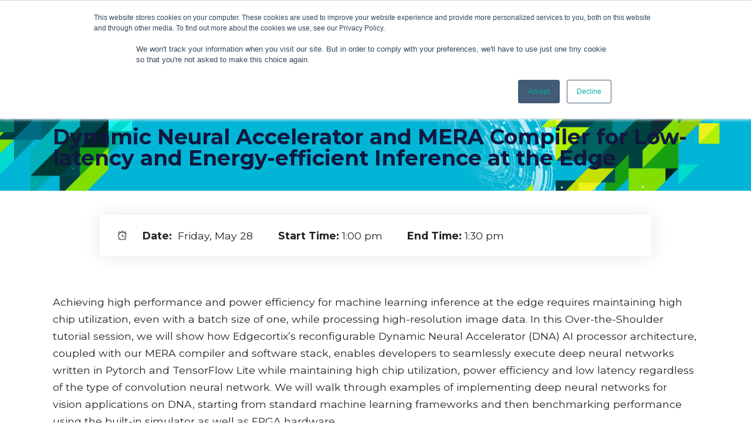

--- FILE ---
content_type: text/css
request_url: https://embeddedvisionsummit.com/2021/wp-content/themes/grandconference-child/vm/css/vm-all.css
body_size: 5605
content:
section#nextconf-footer {
  width: 100%;
  display: block;
  clear: both;
  padding-top: 60px;
  padding-bottom: 60px;
  margin: 0;
  background-color: transparent;
  background-image: linear-gradient(#f4cf39, #fff4c6);
}

section#nextconf-footer h1 {
  width: 60%;
  margin-left: auto;
  margin-right: auto;
  text-align: center;
}



.exhibitor {
  display: flex;
  padding-top: 45px;
  padding-bottom: 45px;
}
.exhibitor-img {
  position: relative;
  min-width: 200px;
  max-width: 200px;
  width: 200px;
  height: 120px;
  padding: 20px;
  display: flex;
  justify-content: center;
  flex-direction: column;
  border: 1px solid #dadce0;
  border-radius: 8px;
  box-shadow: 0 2px 3px rgba(60, 64, 67, 0.3),
    0 6px 10px 4px rgba(60, 64, 67, 0.15);
}

#page_content_wrapper .inner .sidebar_content .exhibitor-img a {
   text-align: center;
}
#page_content_wrapper .inner .sidebar_content .exhibitor-img a img {
   margin-left: auto;
   margin-right: auto;
}
.exhibitor-text {
  margin-left: 40px;
}
.exhibitor-text p {
  margin-top: 12px;
}
.exhibitor-meta {
  display: flex;
  justify-content: space-between;
}

.exhibitor-meta .exhibitor-booth p {
  margin: 0;
  padding: 0;
}

.exhibitor-categories {
  margin-left: 15px;
}
.exhibitor-category {
  margin-left: 15px;
  font-weight: 500;
  font-size: 12px;
  padding: 5px 5px;
  vertical-align: top;
  border-radius: 3px;
}
.exhibitors-template-default .information-session-location,
.exhibitors-template-default .information-session-time {
  height: auto !important;
}
.exhibitors-template-default .information-session-text {
  display: flex;
  flex-direction: column;
  justify-content: center;
}
.exhibitors-template-default span.exhibitor-tag {
  font-size: 22px;
  font-weight: 500;
  padding: 5px 10px;
  border-radius: 3px;
  vertical-align: text-top;
}
.exhibitors-template-default span.exhibitor-tag a {
  color: #fff;
}
.exhibitor-category.silver-sponsor,
.exhibitor-title.silver-sponsor,
.exhibitors-filter.silver-sponsor span.active,
.exhibitors-filter.silver-sponsor:hover {
  border-color: silver;
}
.exhibitor-title.silver-sponsor,
.exhibitors-filter.silver-sponsor {
  color: silver;
}
.exhibitor-category.silver-sponsor,
.exhibitor-category.silver-sponsor a,
.exhibitors-filter.silver-sponsor span::before,
.exhibitors-template-default span.silver-sponsor {
  background-color: silver;
  color: #fff;
}
.exhibitor-category.gold-sponsor,
.exhibitor-title.gold-sponsor,
.exhibitors-filter.gold-sponsor span.active,
.exhibitors-filter.gold-sponsor:hover {
  border-color: #daa520;
}
.exhibitor-title.gold-sponsor,
.exhibitors-filter.gold-sponsor {
  color: #daa520;
}
.exhibitor-category.gold-sponsor,
.exhibitor-category.gold-sponsor a,
.exhibitors-filter.gold-sponsor span::before,
.exhibitors-template-default span.gold-sponsor {
  background-color: #daa520;
  color: #fff;
}

/* these premier sponsors are actually for platinum! */
.exhibitor-category.premier-sponsor,
.exhibitor-title.premier-sponsor,
.exhibitors-filter.premier-sponsor span.active,
.exhibitors-filter.premier-sponsor:hover {
  border-color: #7851a9;
}
.exhibitor-title.premier-sponsor,
.exhibitors-filter.premier-sponsor {
  color: #7851a9;
}
.exhibitor-category.premier-sponsor,
.exhibitor-category.premier-sponsor a,
.exhibitors-filter.premier-sponsor span::before,
.exhibitors-template-default span.premier-sponsor {
  background-color: #7851a9;
  color: #fff;
}

/* for true premier sponsor */
.exhibitor-category.premier-sponsor-2,
.exhibitor-title.premier-sponsor-2,
.exhibitors-filter.premier-sponsor-2 span.active,
.exhibitors-filter.premier-sponsor-2:hover {
  border-color: #27aae1;
}
.exhibitor-title.premier-sponsor-2,
.exhibitors-filter.premier-sponsor-2 {
  color: #27aae1;
}
.exhibitor-category.premier-sponsor-2,
.exhibitor-category.premier-sponsor-2 a,
.exhibitors-filter.premier-sponsor-2 span::before,
.exhibitors-template-default span.premier-sponsor-2 {
  background-color: #27aae1;
  color: #fff;
}


.exhibitor-category.exhibitors-sponsor,
.exhibitor-title.exhibitors-sponsor,
.exhibitors-filter.exhibitors-sponsor span.active,
.exhibitors-filter.exhibitors-sponsor:hover {
  border-color: #336630;
}
.exhibitor-title.exhibitors-sponsor,
.exhibitors-filter.exhibitors-sponsor {
  color: #336630;
}
.exhibitor-category.exhibitors-sponsor,
.exhibitor-category.exhibitors-sponsor a,
.exhibitors-filter.exhibitors-sponsor span::before,
.exhibitors-template-default span.exhibitors-sponsor {
  background-color: #336630;
  color: #fff;
}


.exhibitor-category.special-event-sponsor,
.exhibitor-title.special-event-sponsor,
.exhibitors-filter.special-event-sponsor span.active,
.exhibitors-filter.special-event-sponsor:hover {
  border-color: #b24828;
}
.exhibitor-title.special-event-sponsor,
.exhibitors-filter.special-event-sponsor {
  color: #b24828;
}
.exhibitor-category.special-event-sponsor,
.exhibitor-category.special-event-sponsor a,
.exhibitors-filter.special-event-sponsor span::before,
.exhibitors-template-default span.special-event-sponsor {
  background-color: #b24828;
  color: #fff;
}

.exhibitor-category.deep-dive-day,
.exhibitor-title.deep-dive-day,
.exhibitors-filter.deep-dive-day span.active,
.exhibitors-filter.deep-dive-day:hover {
  border-color: #f2c019;
}
.exhibitor-title.deep-dive-day,
.exhibitors-filter.deep-dive-day {
  color: #f2c019;
}
.exhibitor-category.deep-dive-day,
.exhibitor-category.deep-dive-day a,
.exhibitors-filter.deep-dive-day span::before,
.exhibitors-template-default span.deep-dive-day {
  background-color: #f2c019;
  color: #fff;
}


.exhibitors-filter.all span.active,
.exhibitors-filter.all:hover,
.exhibitors-filter.other span.active,
.exhibitors-filter.other:hover {
  border-color: #222;
}
.exhibitor-rank {
  position: absolute;
  top: 15px;
  left: 15px;
  height: 30px;
  width: 30px;
  border-radius: 50%;
  border: solid 1px #dadce0;
}
.exhibitor-rank.silver-sponsor {
  background-color: silver;
}
.exhibitor-rank.gold-sponsor {
  background-color: #daa520;
}
.exhibitor-rank.premier-sponsor {
  background-color: #7851a9;
}
.exhibitor-post .exhibitor-img {
  margin: auto;
  margin-top: -70px;
  background-color: #fff;
  margin-bottom: 50px;
  min-width: 60%;
  max-width: 60%;
}
.exhibitor-post .exhibitor-img img {
  max-width: 200px !important;
  margin: auto;
}
.exhibitor-title {
  padding-bottom: 20px;
  margin-bottom: 20px;
  margin-top: 40px;
  border-bottom: solid 2px;
}
.exhibitors-filters {
  width: 100%;
  display: flex;
  margin-bottom: 20px;
}
.exhibitors-filter {
  cursor: pointer;
  border: solid 2px transparent;
  margin-right: 10px;
  position: relative;
  transition: all 0.4s ease-in-out;
}
.exhibitors-filter span {
  display: block;
  padding: 5px 10px 5px 40px;
  text-transform: uppercase;
  border: solid 2px transparent;
  transition: all 0.4s ease-in-out;
  font-size: 13px;
  font-weight: 600;
  letter-spacing: 1px;
  color: #134d67 !important;
}
.exhibitors-filter span::before {
  content: "";
  height: 20px;
  width: 20px;
  position: absolute;
  background-color: #222;
  left: 10px;
  top: 7px;
}
@media only screen and (max-width: 800px) {
  .exhibitor-img {
    min-width: 100%;
    max-width: 100%;
    margin-bottom: 40px;
  }
  .exhibitor-img img {
    max-width: 200px !important;
    margin: auto;
  }
  .exhibitor {
    flex-direction: column;
  }
  .exhibitor-meta {
    flex-direction: column;
  }
  .vm-testimonial-ctn {
    flex-direction: column;
  }
  .vm-testimonial {
    max-width: 100% !important;
  }
}
@media only screen and (max-width: 650px) {
  .session-filters {
    flex-direction: column;
  }
  .session-filter-ctn {
    margin-top: 18px;
    margin-left: 0 !important;
    margin-right: 0 !important;
  }
  .company-exhibitor,
  .company-sponsor {
    width: 100% !important;
  }
  .exhibitor-text {
    margin-left: 0;
  }
  .exhibitor-text h2 {
    display: flex;
    flex-direction: column;
  }
  .exhibitor-text h2 span {
    margin-left: 0;
  }
  .exhibitors-filters {
    flex-direction: column;
  }
  .exhibitors-filter {
    margin-bottom: 20px;
  }
  .ppb_speaker_grid div[data-columns="2"] > div:first-of-type {
    border-right: none;
  }
  .smls-grid {
    display: flex;
    flex-direction: column;
  }
  .smls-grid .smls-grid-image-wrap {
    width: 100%;
  }
  .speaker-meta {
    flex-direction: column;
  }
  .information-session-location,
  .information-session-time {
    height: auto;
    width: 78%;
  }
  .session-information {
    flex-direction: column;
  }
  .ppb_session_tab .scheduleday_wrapper li .session_content h6 {
    margin-bottom: 7px;
  }
  .ppb_session_tab .scheduleday_wrapper li .session_content_wrapper {
    border-right: 1px solid #e1e1e1;
  }
  .ppb_session_tab .standard_wrapper {
    padding: 0;
  }
  .ppb_session_tab .scheduleday_wrapper li .session_speaker_thumb {
    display: none;
  }
  .ppb_session_tab .scheduleday_wrapper li .session_speaker_icon {
    display: none;
  }
  .ppb_session_tab .session_content_wrapper.expandable .session_content {
    float: left;
    margin-left: 20px;
    width: 87%;
  }
  .ppb_session_tab .scheduleday_wrapper li .session_content.has_speaker_thumb {
    float: left;
    margin-left: 20px;
    width: 87%;
  }
  .ppb_session_tab .session_content_extend.session_content_wrapper {
    padding: 2px 15px 15px 20px !important;
  }
  .ppb_session_tab .session_content .session_title_list {
    float: left;
  }
  .ppb_session_tab .session_content_wrapper.expandable .session_content {
    flex-direction: column;
  }
  .ppb_session_tab .vm-session-text {
    margin-left: 0;
    margin-top: 5px;
  }
  .ppb_session_tab .scheduleday_wrapper li .session_location {
    padding-top: 15px;
    width: 100%;
  }
  .ppb_session_tab .session_content .session_title_list {
    margin-right: 0;
    margin-top: 0;
  }
}
@media only screen and (max-width: 340px) {
  .ppb_speaker_classic div[data-columns="5"] .speaker_grid_link,
  .ppb_speaker_grid div[data-columns="5"] .speaker_grid_link {
    display: flex;
    flex-direction: column;
  }
  .ppb_speaker_classic div[data-columns="5"] .speaker_grid_link img,
  .ppb_speaker_grid div[data-columns="5"] .speaker_grid_link img {
    margin: auto;
  }
  .ppb_speaker_classic
    div[data-columns="5"]
    .speaker_grid_link
    .speaker_info_wrapper,
  .ppb_speaker_grid
    div[data-columns="5"]
    .speaker_grid_link
    .speaker_info_wrapper {
    display: block;
    position: relative;
    padding-left: 0;
    text-align: center;
  }
}
.session-filters {
  display: flex;
  margin-bottom: 30px;
}
.session_filters li {
  margin: 5px 2px 5px 2px;
  flex: 1;
  min-width: 30%;
  max-width: 30%;
}
.session_filters li .themelink {
  display: flex;
  padding: 5px 10px 5px 10px;
}
.track-filters li {
  min-width: 45%;
  max-width: 50%;
}
.session_filters.no-tab-session-filters {
  display: flex;
  flex-wrap: wrap;
  margin-left: 0 !important;
}
.session-filters div:first-of-type {
  margin-right: 40px;
}
.session-filters div:last-of-type {
  margin-left: 40px;
}
.session-filter-ctn {
  flex: 1;
}
.session-filter-ctn h3 {
  padding-bottom: 10px;
  border-bottom: solid 1px #eee;
  margin-bottom: 10px;
}
.session-indicator {
  width: 15px;
  height: 15px;
  display: block;
  margin-right: 12px;
  margin-top: 3px;
}
.ppb_session_tab .session_content_wrapper.expandable .session_content {
  display: flex;
}
.ppb_session_tab .vm-session-text {
  margin-left: 20px;
}
.ppb_session_tab .scheduleday_wrapper li .session_content_wrapper {
  padding: 15px 15px 15px 20px;
  background: 0 0;
}
.ppb_session_tab .session_start_time {
  font-size: 16px;
}
.ppb_session_tab .session_speakers {
  font-size: 14px;
}
.ppb_session_tab .scheduleday_wrapper li .session_content h6 {
  margin: 0;
}
.ppb_session_tab .scheduleday_wrapper li .session_speaker_thumb,
.ppb_session_tab .scheduleday_wrapper li .session_speaker_thumb img {
  height: 50px;
}
.ppb_session_tab li.themeborder:hover {
  background-color: #eee;
}
.ppb_session_tab .scheduleday_wrapper li .session_excerpt {
  font-size: 14px;
  margin: 10px 0 25px 0;
}
.ppb_session_tab .session_content_extend.session_content_wrapper {
  padding-top: 0 !important;
}
.ppb_session_tab .session_content .session_title_list {
  float: right;
  font-size: 11px;
  margin-right: 35px;
}
.ppb_session_tab .scheduleday_wrapper li .session_location {
  border-top: none;
}
.ppb_session_tab .scheduleday_wrapper li .session_location {
  margin-top: 0;
  padding-top: 0;
  display: flex;
}
.ppb_session_tab
  .scheduleday_wrapper
  li
  .session_location
  .session_location_content {
  margin-left: 10px;
  font-size: 12px;
}
.ppb_session_tab
  .scheduleday_wrapper
  li
  .session_location
  .session_location_label {
  font-size: 12px;
}
.ppb_session_tab
  .scheduleday_wrapper
  li
  .session_location
  .session_location_label {
  line-height: 20px;
}
.ppb_session_tab .session_filters li a {
  border: solid 2px transparent;
}
.ppb_session_tab .session_filters li a.active,
.ppb_session_tab .session_filters li a:hover {
  border: solid 2px #134d67;
  background-color: transparent;
}
.ppb_session_tab .session_content_extend.session_content_wrapper {
  margin-top: -10px;
  padding: 2px 15px 5px 20px !important;
}
.all-topics.vm-hover:hover,
.session_filters li a.active.all-topics {
  color: #134d67 !important;
}
.topic-color {
  top: 0;
  bottom: 0;
  left: 0;
  width: 12px;
  display: block;
  position: absolute;
}
.ppb_session_tab .scheduleday_wrapper.themeborder.tab_content li {
  position: relative;
}
.no-tab-session-filters {
  width: 100%;
  margin-left: 0;
}
.no-tabs-session_expand_all {
  position: absolute;
  right: 0;
  top: 110px;
}
.no-tab-header {
  margin-bottom: 10px;
  margin-top: 10px;
}
#page_caption {
  background-size: cover !important;
}
/* #page_caption.hasbg {
  height: 300px !important;
} */
.session-page {
  background-size: cover !important;
  position: relative;
}
.session-page::before {
  content: "";
  position: absolute;
  top: 0;
  right: 0;
  bottom: 0;
  left: 0;
  background: 0 0;
/*  background-image: linear-gradient(
    transparent 0,
    transparent 60%,
    rgba(0, 0, 0, 0.1) 66%,
    rgba(0, 0, 0, 0.5) 93%,
    rgba(0, 0, 0, 0.49) 100%
  );*/
}
.session-template-default #page_caption {
  padding-top: 140px;
  padding-bottom: 10px;
  position: relative;
}
.session-template-default #page_caption h1 {
  text-transform: initial;
  z-index: 1;
  position: relative;
  color: #fff;
  font-weight: 700;
  letter-spacing: 0;
}
.session-speaker-title {
  font-size: 24px;
  padding-left: 80px;
  margin-top: 10px;
}
.session-information {
  display: flex;
  justify-content: space-around;
  margin-bottom: 30px;
  padding-bottom: 10px;
}
.information-session-text {
  display: flex;
}
.information-session-location,
.information-session-time {
  display: flex;
  webkit-box-shadow: 0 1px 30px rgba(0, 0, 0, 0.1);
  box-shadow: 0 1px 30px rgba(0, 0, 0, 0.1);
  padding: 10px 30px;
  margin-bottom: 10px;
  height: 60px;
  width: 49%;
}
.information-session-location {
  margin-right: 2%;
}
.information-session-icon {
  margin-right: 15px;
  display: flex;
  justify-content: center;
  flex-direction: column;
  padding-bottom: 4px;
}
.related-sessions h4 {
  margin-bottom: 15px;
}
.related-sessions {
  max-width: 780px;
  margin-top: 30px;
}
.session-related {
  list-style: none;
  margin-left: 0;
}
.session-related li {
  margin-bottom: 5px;
}
.information-session-time .information-session-text > p {
  margin-right: 20px;
}
.speaker-meta {
  display: flex;
  justify-content: space-between;
}
.speaker-categories {
  margin-top: 30px;
  margin-bottom: 20px;
}
.speaker-categories li {
  font-size: 13px;
  text-transform: uppercase;
  font-weight: 600;
  letter-spacing: 1px;
  padding: 0 15px 10px 15px;
}
.speaker-categories li:first-of-type {
  padding: 0 15px 10px 0;
}
.speaker-categories ul {
  list-style: none;
  display: flex;
}
.speaker-categories h4 {
  margin-bottom: 20px;
}
.ppb_speaker_classic div[data-columns="5"],
.ppb_speaker_grid div[data-columns="2"],
.ppb_speaker_grid div[data-columns="5"] {
  margin-bottom: 40px;
  padding: 20px;
  display: flex;
  flex-wrap: wrap;
  justify-content: center;
}
.ppb_speaker_classic {
  padding-top: 65px;
}
.ppb_speaker_grid div[data-columns="2"] .one_half_bg {
  max-width: 500px;
  margin-bottom: 20px;
}
.ppb_speaker_grid div[data-columns="2"] > div:first-of-type {
  border-right: solid 1px #eee;
}
.ppb_speaker_classic div[data-columns="5"] .one_fifth_bg,
.ppb_speaker_grid div[data-columns="2"] .one_fifth_bg,
.ppb_speaker_grid div[data-columns="5"] .one_fifth_bg {
  margin-bottom: 30px;
  margin: 0 20px 45px 20px;
  min-width: 340px;
  overflow: hidden;
}
.ppb_speaker_classic div[data-columns="5"] .one_fifth_bg {
  max-height: 130px;
  display: flex;
}
.ppb_speaker_classic div[data-columns="5"] .element > a,
.ppb_speaker_grid div[data-columns="2"] .element > a,
.ppb_speaker_grid div[data-columns="5"] .element > a {
  z-index: 2;
  position: relative;
  background-color: #fff;
  height: 100%;
}
.ppb_speaker_grid div[data-columns="2"] .element > a {
  display: flex;
  flex-direction: column;
}
.ppb_speaker_grid div[data-columns="2"] .element > a::before {
  content: "";
  position: absolute;
  top: 0;
  left: 0;
  right: 0;
  bottom: 0;
  height: 100%;
  width: 100%;
  background-color: #fff;
  z-index: 1;
}
.ppb_speaker_classic div[data-columns="5"] .speaker_info_wrapper,
.ppb_speaker_grid div[data-columns="2"] .speaker_info_wrapper,
.ppb_speaker_grid div[data-columns="5"] .speaker_info_wrapper {
  z-index: 2;
  background-color: #fff;
  padding-left: 140px;
  top: 0;
}
.ppb_speaker_classic div[data-columns="5"] .speaker_info_wrapper {
  padding-left: 30px;
}
.ppb_speaker_grid div[data-columns="2"] .speaker_info_wrapper {
  padding-left: 0;
  display: block;
  position: relative;
  text-align: center;
}
.ppb_speaker_classic div[data-columns="5"] .speaker_info_wrapper h4,
.ppb_speaker_grid div[data-columns="5"] .speaker_info_wrapper h4 {
  font-size: 18px;
  white-space: nowrap;
}
.ppb_speaker_classic div[data-columns="5"] .speaker_grid_link img,
.ppb_speaker_grid div[data-columns="2"] .speaker_grid_link img,
.ppb_speaker_grid div[data-columns="5"] .speaker_grid_link img {
  z-index: 3;
  position: relative;
  max-width: 135px;
  border-radius: 50%;
}
.ppb_speaker_grid div[data-columns="2"] .speaker_grid_link img {
  max-width: 250px;
  display: block;
  margin: auto;
}
.ppb_speaker_classic div[data-columns="5"] .speaker_grid_link .speaker_desc,
.ppb_speaker_grid div[data-columns="5"] .speaker_grid_link .speaker_desc {
  color: #333;
  margin-top: 2px;
  font-size: 16px;
}
.ppb_speaker_grid div[data-columns="2"] .speaker_grid_link .speaker_desc {
  color: #333;
  margin-top: 5px;
}
.company-exhibitors,
.company-sponsors {
  display: flex;
  flex-wrap: wrap;
}
.company-sponsors {
  justify-content: center;
}
.company-exhibitor,
.company-sponsor {
  width: 180px;
  margin: 15px;
  height: 150px;
  display: flex;
  justify-content: center;
  flex-direction: column;
}
.company-exhibitor {
  border: solid 2px #eee;
}
.company-exhibitor:hover img,
.company-sponsor:hover img {
  transform: scale(1.06);
}
.company-exhibitor a,
.company-sponsor a {
  width: 100%;
  height: 100%;
  display: flex;
}
.company-exhibitor img,
.company-sponsor img {
  transition: all 0.4s ease-in-out;
  max-width: 75% !important;
  margin: auto;
  display: block;
}
.company-exhibitor--type {
  font-size: 18px;
  font-weight: 500;
  color: #fff;
  text-align: center;
  background-color: #dadce0;
}
.company-exhibitor--type.gold-sponsor {
  background-color: #daa520;
}
.company-exhibitor--type.silver-sponsor {
  background-color: silver;
}
.company-exhibitor--type.premier-sponsor {
  background-color: #7851a9;
}
.company-exhibitor.gold-sponsor {
  border-color: #daa520;
}
.company-exhibitor.silver-sponsor {
  border-color: silver;
}
.company-exhibitor.premier-sponsor {
  border-color: #7851a9;
}
.vm-testimonial-ctn {
  min-width: 100%;
  display: flex;
  position: absolute;
  opacity: 0;
  z-index: 1;
  transition: all 1s ease-in-out;
  padding: 0 30px;
}
.vm-testimonial-ctn.vm-one {
  justify-content: center;
}
.vm-testimonial-ctn.active {
  opacity: 1;
  z-index: 1;
  position: inherit;
}
.vm-testimonial {
  flex: 1;
  margin: 20px;
  max-width: 30%;
}
.vm-testimonial-slider.quote .vm-testimonial .testimonial_content::before {
  content: "\201C";
  font-size: 100px;
  color: #e6e9ec;
  font-family: Times New Roman, Times, serif;
  font-weight: 900;
  line-height: 1;
  display: block;
  height: 0.6em;
  text-align: center;
  margin-bottom: 10px;
}
.vm-testimonial-panel {
  display: flex;
  overflow: hidden;
  width: 100%;
}
.vm-arrow {
  position: absolute;
  top: 40%;
  cursor: pointer;
  transition: all 0.4s ease-in-out;
  transform: scale(1);
  z-index: 3;
  opacity: 0;
  display: none;
}
.vm-arrow.active {
  opacity: 1;
  display: block;
}
.vm-arrow:hover {
  transform: scale(1.2);
}
.vm-arrow i {
  font-size: 36px;
}
#vm-right {
  right: 10px;
}
#vm-left {
  left: 10px;
}
.session_filters li .themelink:hover {
  color: #134d67 !important;
}
.session_filters li .themelink.active {
  color: #134d67 !important;
}
.business-insights.vm-hover:hover,
.session_filters .business-insights.active {
  background-color: transparent !important;
  color: #b7332a !important;
  border: solid 2px #b7332a !important;
}
.business-insights.vm-color {
  color: #b7332a;
}
.business-insights.vm-background {
  background-color: #b7332a;
}

.enabling-technologies.vm-hover:hover,
.session_filters .enabling-technologies.active {
  color: #f79420 !important;
  background-color: transparent !important;
  border: solid 2px #f79420 !important;
}
.enabling-technologies.vm-color {
  color: #f79420;
}
.enabling-technologies.vm-background {
  background-color: #f79420;
}
.enabling-technologies-ii.vm-hover:hover,
.session_filters .enabling-technologies.active {
  color: #f26223 !important;
  background-color: transparent !important;
  border: solid 2px #f26223 !important;
}
.enabling-technologies-ii.vm-color {
  color: #f26223;
}
.enabling-technologies-ii.vm-background {
  background-color: #f26223;
}
.full-day-workshops.vm-hover:hover,
.session_filters .full-day-workshops.active {
  color: green !important;
  background-color: transparent !important;
  border: solid 2px green !important;
}
.full-day-workshops.vm-color {
  color: green;
}
.full-day-workshops.vm-background {
  background-color: green;
}
.fundamentals.vm-hover:hover,
.session_filters .fundamentals.active {
  color: #55317c !important;
  background-color: transparent !important;
  border: solid 2px #55317c !important;
}
.fundamentals.vm-color {
  color: #55317c;
}
.fundamentals.vm-background {
  background-color: #55317c;
}
.session_filters .technical-insights.active,
.technical-insights.vm-hover:hover {
  color: #28a9e1 !important;
  background-color: transparent !important;
  border: solid 2px #28a9e1 !important;
}
.technical-insights.vm-color {
  color: #28a9e1;
}
.technical-insights.vm-background {
  background-color: #28a9e1;
}
.session_filters .technical-insights-ii.active,
.technical-insights-ii.vm-hover:hover {
  color: #1b75bc !important;
  background-color: transparent !important;
  border: solid 2px #1b75bc !important;
}
.technical-insights-ii.vm-color {
  color: #1b75bc;
}
.technical-insights-ii.vm-background {
  background-color: #1b75bc;
}
.vm-speakers {
  display: flex;
  flex-wrap: wrap;
  justify-content: center;
}
.vm-speaker {
  display: flex;
  margin: 20px 40px;
  max-width: 280px;
  min-width: 280px;
  transition: all 1s ease-in-out;
}
.vm-speaker > a {
  width: 120px;
  height: 120px;
  border-radius: 50%;
  overflow: hidden;
  background-size: cover !important;
  background-position: center !important;
  transform: scale(1);
  transition: all 1s ease-in-out;
  min-width: 120px;
}
.speaker-title {
  padding-left: 25px;
  display: flex;
  justify-content: center;
  flex-direction: column;
  transition: all 1s ease-in-out;
}
.speaker-title h4 {
  font-size: 18px;
}
.speaker-title p {
  padding: 4px 0 0 0 !important;
  font-size: 14px;
}
.vm-speaker:hover > a {
  transform: scale(1.1);
}
.vm-speakers.highlight .vm-speaker > a {
  height: 160px;
  width: 160px;
  min-width: 160px;
}
.vm-speakers.highlight .vm-speaker {
  max-width: 340px;
  min-width: 340px;
}
@media only screen and (max-width: 480px) {
  .vm-speakers.highlight .vm-speaker {
    max-width: 90vw;
    min-width: 90vw;
  }
}
@media only screen and (max-width: 340px) {
  .vm-speaker {
    flex-direction: column;
  }
  .speaker-title {
    text-align: center;
  }
  .vm-speaker > a {
    margin: auto;
    margin-bottom: 18px;
  }
  .vm-speakers.highlight .vm-speaker {
    max-width: 100vw;
    min-width: 100vw;
  }
}

.vm-speaker {
  align-items: center;
}

.session-indicator {
  padding: 0 7px;
}

.keynote-speaker.vm-hover:hover,
.session_filters .keynote-speaker.active,
.general-session.vm-hover:hover,
.session_filters .general-session.active {
  color: #1b75bc !important;
  background-color: transparent !important;
  border: solid 2px #1b3e71 !important;
}
.keynote-speaker.vm-color,
.general-session.vm-color {
  color: #1b3e71;
}

.deep-dive-day.vm-color,
.general-session.vm-color {
  color: green;
}

.deep-dive-day.vm-background {
  background-color: #f79420;
}
.keynote-speaker.vm-background,
.general-session.vm-background {
  background-color: #1b3e71;
}

.panel-discussion.vm-hover:hover,
.session_filters .panel-discussion.active {
  color: #abd037 !important;
  background-color: transparent !important;
  border: solid 2px #abd037 !important;
}
.panel-discussion.vm-color {
  color: #abd037;
}
.panel-discussion.vm-background {
  background-color: #abd037;
}

.over-the-shoulder.vm-hover:hover,
.session_filters .over-the-shoulder.active {
  color: #47bcb0 !important;
  background-color: transparent !important;
  border: solid 2px #47bcb0 !important;
}
.over-the-shoulder.vm-color {
  color: #47bcb0;
}
.over-the-shoulder.vm-background {
  background-color: #47bcb0;
}

.expert-bar.vm-hover:hover,
.session_filters .expert-bar.active {
  color: #101d2b !important;
  background-color: transparent !important;
  border: solid 2px #101d2b !important;
}
.expert-bar.vm-color {
  color: #101d2b;
}
.expert-bar.vm-background {
  background-color: #101d2b;
}

.on-demand-only.vm-hover:hover,
.session_filters .on-demand-only.active {
  color: green !important;
  background-color: transparent !important;
  border: solid 2px green !important;
}
.on-demand-only.vm-color {
  color: green;
}
.on-demand-only.vm-background {
  background-color: green;
}

.live-on-demand.vm-hover:hover,
.session_filters .live-on-demand.active {
  color: fuchsia !important;
  background-color: transparent !important;
  border: solid 2px fuchsia !important;
}
.live-on-demand.vm-color {
  color: fuchsia;
}
.live-on-demand.vm-background {
  background-color: fuchsia;
}

exhibitor-category.bronze-sponsor,
.exhibitor-title.bronze-sponsor,
.exhibitors-filter.bronze-sponsor span.active,
.exhibitors-filter.bronze-sponsor:hover {
  border-color: #a77044;
}
.exhibitor-title.bronze-sponsor,
.exhibitors-filter.bronze-sponsor {
  color: #a77044;
}
.exhibitor-category.bronze-sponsor,
.exhibitor-category.bronze-sponsor a,
.exhibitors-filter.bronze-sponsor span::before,
.exhibitors-template-default span.bronze-sponsor {
  background-color: #a77044;
  color: #fff;
}

.single-session .information-session-text p {
  padding: 0.7rem !important;
}

@media screen and (max-width: 520px) {
  .single-session .information-session-text {
    flex-direction: column;
  }
}

.single-session .information-session-time {
  height: auto;
}
.single-session .information-session-icon {
  justify-content: flex-start;
  padding-top: 1em;
}
.single-session #session-dates {
  display: flex;
}
.single-session #session-dates > b {
  margin-right: 5px;
}
.single-session #session-dates > span {
  display: flex;
  flex-direction: column;
}


--- FILE ---
content_type: text/css
request_url: https://embeddedvisionsummit.com/2021/wp-content/themes/grandconference-child/style.css
body_size: 1521
content:
/*
/*
 Theme Name:     EVA Conference
 Theme URI:      https://www.elegantthemes.com/gallery/divi/
 Description:    Grand Conference Child Theme
 Author:         Elegant Themes
 Author URI:     https://www.elegantthemes.com
 Template:       grandconference
 Version:        1.0.0
Test
*/

/*
* Note: .eva-ms-1 refers to the 'current' site.  When the 2023 site is 
*       archived, .eva-ms-XX will need to be updated to the new multisite ID.
*       !! Also updated functions.php (register now banner) !!
*/

 
/* =Theme customization starts here
------------------------------------------------------- */

/* force Wordpress to use unscaled, full-quality hero image */

.elementor-17080 .elementor-element.elementor-element-a472c01:not(.elementor-motion-effects-element-type-background) {
  background-image: url(/wp-content/uploads/2023/10/3800x600_bgonly.jpg) !important;
}


.elementor-blockquote__author {
    margin: auto;
}

.error404 #wrapper #page_caption {
    background-color: #eeeeee !important;
}

.top_bar:not(.hasbg) #logo_normal img {
    max-height: 62px;
    max-width: 96px;
}

/* ----------------------------------------------------------------------- */

/* 
 * Logo on the 2023 site is much bigger than in past years, which necessitated
 * completely overriding the responsive breakpoints for the header to make the
 * menu and 'register now' button fit.
 *
 * Remember: .eva-ms-1 will need to be updated when 2023 goes to archive.
*/
.eva-ms-1 .top_bar:not(.hasbg) #logo_normal img {
    max-height: 62px;
    max-width: 341px;
}

@media only screen and (min-width: 768px) and (max-width: 1240px) {
    .eva-ms-1 #menu_wrapper .nav ul, #menu_wrapper div .nav { display: none; }
    .eva-ms-1 #mobile_nav_icon { display: inline-block !important; }
    .eva-ms-1 .top_bar .standard_wrapper { height: 90px; }
    .eva-ms-1 #logo_wrapper img { top: -10px; width: 80%; height: 80%; }
}

@media only screen and (max-width: 780px) {
    .eva-ms-1 #below-nav { margin-top: 0px !important; }
}

@media only screen and (max-width: 767px) {
    .eva-ms-1 .top_bar { height: 90px; padding-bottom: 20px; }
    .eva-ms-1 #logo_wrapper img { margin-top: -10px !important; width: 80%; height: 80%;  }
}

@media only screen and (max-width: 575px) {
    .eva-ms-1 .top_bar { height: 110px; }
    .eva-ms-1 .logo_container { margin: 0; padding: 0; display: block; width: 100%; text-align: center; }
    .eva-ms-1 .logo_container img { width: 75% !important; padding-bottom: 10px !important;  }
    .eva-ms-1 #menu_wrapper { float: none !important; text-align: center; }
    .eva-ms-1 #logo_right_button { display: block !important; text-align: center; margin-left: auto; margin-right: auto; margin-bottom: 10px !important; }
    .eva-ms-1 #mobile_nav_icon { display: block !important; margin-bottom: 10px; }
    .eva-ms-1 #below-nav { margin-top: 20px !important; }
}   

/* ---------------------------------------------------------------------- */

.vm-post-categories {
    display: flex;
    justify-content: flex-end;
}

.vm-post-categories a {
    margin-left: 15px;
}

.dialog-message.dialog-lightbox-message.animated {
    visibility: visible!important;
}

.elementor-post__meta-data .elementor-post-avatar {
    display: none;
}

#page_caption h1 {
    color: #121740!important;
}

.page_tagline {
    color: #121740!important;
    font-weight: 600!important;
    opacity: 1;
    margin-top: 5px;
}

.speaker_session_wrapper {
    margin-bottom: 16px;
}

.speaker_session_wrapper > div {
    display: flex;
    flex-wrap: wrap;
}

.speaker_session_wrapper > div .scheduleday_wrapper {
    margin: 0 8px 32px 8px !important;
}

.tax-speakercat .post_img img {
    max-width: 280px!important;
    float: left;
}

.tax-speakercat .sidebar_wrapper {
    display: none!important;
}

.tax-speakercat #page_content_wrapper .inner .sidebar_content {
    width: 100%;
}

#footer {
    margin-top: -0.8em;
}

@media only screen and (max-width: 782px) {

    .top_bar:not(.hasbg) #logo_normal img {
        max-height: 40px;
        max-width: 57px;
        margin-top: -6px;
    }

    #page_caption.hasbg {
        height: 110px!important;
        padding: 0px 15px!important;
    }

    #page_caption.hasbg h1 {
        font-size: 21px!important;
    }
    
    #footer .sidebar_widget  li{
        padding-bottom: 40px;
        padding-top: 40px;
        border-top: solid 1px #eeee;
    }   

    #footer .sidebar_widget li:first-of-type {
        border-top: none;
        padding-top: 0px;
    } 

    #footer .sidebar_widget li:last-of-type {
        padding-bottom: 0px;
    } 
/*
    .tp-revslider-slidesli.active-revslide > div:nth-of-type(5) {
        top: 70px!important;
        right: 0!important;
        left: 0!important;
        margin-left: auto!important;
        margin-right: auto!important;
    }

    .tp-revslider-slidesli.active-revslide > div:nth-of-type(5) > div, .tp-revslider-slidesli.active-revslide > div:nth-of-type(5) > div > div {
        right: 0!important;
        left: 0!important;
    }

    .tp-revslider-slidesli.active-revslide > div:nth-of-type(5) h1{
        font-weight: 600!important;
        white-space: normal!important;
        max-width: 280px!important;
        min-width: 280px!important;
        line-height: 28px!important;
        margin: auto!important;
        display: block;
    }
*/
    #mobile_main_menu li a {
        max-width: 220px;
        margin-bottom: 10px;
    }

    #sub_menu li a  {
        max-width: 220px;
        margin-bottom: 10px;
    }
}


--- FILE ---
content_type: application/x-javascript
request_url: https://embeddedvisionsummit.com/2021/wp-admin/admin-ajax.php?action=grandconference_script_custom_session_masonry&id=9286&filter=yes
body_size: 102
content:
var grid = jQuery('#9286').masonry({
  itemSelector: '.scheduleday_wrapper',
  gutter: 40
});

jQuery('#9286 li .session_content_wrapper.expandable').on( 'click', function(e) {
	var targetID = jQuery(this).attr('data-expandid');
	
	jQuery(this).parent('li').find('#'+targetID).toggleClass('hide');
	jQuery(this).toggleClass('active');
	grid.masonry();
});
jQuery('#session_filter_9286 li a').on( 'click', function(e) {
	var targetFilter = jQuery(this).attr('data-filter');
	
	jQuery('#session_filter_9286 li a').removeClass('active');
	jQuery(this).addClass('active');
	
	if(targetFilter != '')
	{
		jQuery('#9286 ul.scheduleday_wrapper li').removeClass('hide');
		
		jQuery('#9286 ul.scheduleday_wrapper li').each(function(){
			if(!jQuery(this).hasClass(targetFilter) && !jQuery(this).hasClass('scheduleday_title'))
			{
				jQuery(this).addClass('hide');
			}
		});
	}
	else
	{
		jQuery('#9286 ul.scheduleday_wrapper li').removeClass('hide');
	}
	
	grid.masonry();
});

jQuery('#session_expand_9286').on( 'click', function(e) {
	jQuery('#9286 ul.scheduleday_wrapper li .session_content_wrapper.expandable').trigger('click');
	
	if(jQuery(this).hasClass('do_expand'))
	{
		jQuery(this).removeClass('do_expand');
		jQuery(this).addClass('do_collapse');
		
		jQuery(this).html('Collapse All -');
	}
	else
	{
		jQuery(this).addClass('do_expand');
		jQuery(this).removeClass('do_collapse');
		
		jQuery(this).html('Expand All +');
	}
	
	grid.masonry();
});
